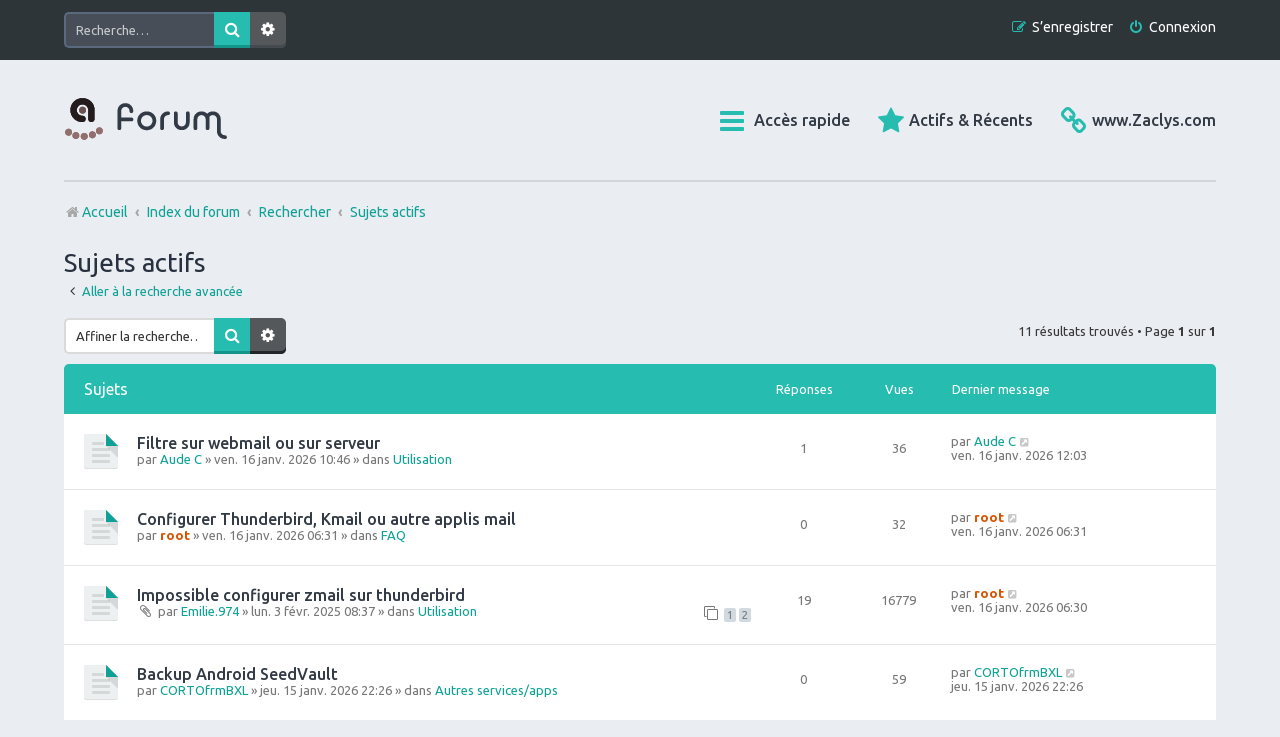

--- FILE ---
content_type: text/html; charset=UTF-8
request_url: https://forum.zaclys.com/search.php?search_id=active_topics&sid=c7231607effb8cdae3d70ba800c10747
body_size: 54642
content:
<!DOCTYPE html>
<html dir="ltr" lang="fr">
<head>
<meta charset="utf-8" />
<meta http-equiv="X-UA-Compatible" content="IE=edge">
<meta name="viewport" content="width=device-width, initial-scale=1" />

<title>Bienvenue sur la place du village Zaclys - Sujets actifs</title>

	<link rel="alternate" type="application/atom+xml" title="Flux - Bienvenue sur la place du village Zaclys" href="/feed?sid=1da4640cd7942613691f343d552f6d8c">			<link rel="alternate" type="application/atom+xml" title="Flux - Nouveaux sujets" href="/feed/topics?sid=1da4640cd7942613691f343d552f6d8c">	<link rel="alternate" type="application/atom+xml" title="Flux - Sujets actifs" href="/feed/topics_active?sid=1da4640cd7942613691f343d552f6d8c">			

<!--
	phpBB style name: Marina v4.0.14
	Based on style:   prosilver (this is the default phpBB3 style)
	Original author:  Tom Beddard ( http://www.subBlue.com/ )
	Modified by:      PixelGoose Studio ( http://pixelgoose.com/ )
-->

<link href="./assets/css/font-awesome.min.css?assets_version=45" rel="stylesheet">
<link href="./styles/marina_teal/theme/stylesheet.css?assets_version=45" rel="stylesheet">
<link href="./styles/marina_teal/theme/fr/stylesheet.css?assets_version=45" rel="stylesheet">




<!--[if lte IE 9]>
	<link href="./styles/marina_teal/theme/tweaks.css?assets_version=45" rel="stylesheet">
<![endif]-->






<!-- Google Webfonts -->
<link href='//fonts.googleapis.com/css?family=Ubuntu:400,500,700,400italic,500italic,700italic' rel='stylesheet' type='text/css'>

</head>
<body id="phpbb" class="nojs notouch section-search ltr ">


<div id="wrap" class="wrap">
	<a id="top" class="top-anchor" accesskey="t"></a>
	<div id="page-header" class="page-header-marina">
		<div class="navbar-marina-outer">
	<div class="navbar navbar-marina" role="navigation">

									<div id="search-box" class="search-box search-header" role="search">
				<form action="./search.php?sid=1da4640cd7942613691f343d552f6d8c" method="get" id="search">
				<fieldset>
					<input name="keywords" id="keywords" type="search" maxlength="128" title="Recherche par mots-clés" class="inputbox search tiny" size="20" value="" placeholder="Recherche…" />
					<button class="button button-search" type="submit" title="Rechercher">
						<i class="icon fa-search fa-fw" aria-hidden="true"></i><span class="sr-only">Rechercher</span>
					</button>
					<a href="./search.php?sid=1da4640cd7942613691f343d552f6d8c" class="button button-search-end" title="Recherche avancée">
						<i class="icon fa-cog fa-fw" aria-hidden="true"></i><span class="sr-only">Recherche avancée</span>
					</a>
					<input type="hidden" name="sid" value="1da4640cd7942613691f343d552f6d8c" />

				</fieldset>
				</form>
			</div>
						


		<ul id="nav-main-top" class="nav-main linklist" role="menubar">
		
				<li class="rightside"  data-skip-responsive="true">
			<a href="./ucp.php?mode=login&amp;redirect=search.php%3Fsearch_id%3Dactive_topics&amp;sid=1da4640cd7942613691f343d552f6d8c" title="Connexion" accesskey="x" role="menuitem" class="login-window">
				<i class="icon fa-power-off fa-fw" aria-hidden="true"></i><span>Connexion</span>
			</a><a href="./ucp.php?mode=login&amp;redirect=search.php%3Fsearch_id%3Dactive_topics&amp;sid=1da4640cd7942613691f343d552f6d8c" title="Connexion" accesskey="x" role="menuitem" class="login-responsive-link">
				<i class="icon fa-power-off fa-fw" aria-hidden="true"></i><span>Connexion</span>
			</a>
		</li>
					<li class="rightside" data-skip-responsive="true">
				<a href="./ucp.php?mode=register&amp;sid=1da4640cd7942613691f343d552f6d8c" role="menuitem">
					<i class="icon fa-pencil-square-o  fa-fw" aria-hidden="true"></i><span>S’enregistrer</span>
				</a>
			</li>
						</ul>
	</div>
</div>		<div class="headerbar" role="banner">
					<div class="inner">

			<div id="site-description" class="site-description">
		<a id="logo" class="logo" href="https://forum.zaclys.com" title="Accueil">
					<span class="site_logo"></span>
				</a>
				<!-- <h1>Bienvenue sur la place du village Zaclys</h1>
				<p>Sur ce forum, à propos de Zaclys on échange, on s'entraide, on fait passer ses idées, ses interrogations, ses joies et ses peines, mais en restant toujours courtois et respectueux.</p> -->
				<p class="skiplink"><a href="#start_here">Vers le contenu</a></p>
			</div>

			</div>

					</div>
				<div class="navbar" role="navigation">

	<ul id="nav-main" class="nav-main linklist" role="menubar">
  <li><a target="_blank" href="https://www.zaclys.com" title="Rejoindre www.zaclys.com"><i class="fa-solid icon fa-link" aria-hidden="true"></i><span>www.Zaclys.com</span></a></li>
  <li><a href="/search.php?search_id=active_topics" title="Sujets actifs récents"><i class="fa-solid fa-star icon" aria-hidden="true"></i><span>Actifs &amp; Récents</span></a></
li>
		<li id="quick-links" class="quick-links dropdown-container responsive-menu" data-skip-responsive="true">
			<a href="#" class="dropdown-trigger">
				<i class="icon fa-bars fa-fw" aria-hidden="true"></i><span>Accès rapide</span>
			</a>
			<div class="dropdown">
				<div class="pointer"><div class="pointer-inner"></div></div>
				<ul class="dropdown-contents" role="menu">
					
											<li class="separator"></li>
																									<li>
								<a href="./search.php?search_id=unanswered&amp;sid=1da4640cd7942613691f343d552f6d8c" role="menuitem">
									<i class="icon fa-file-text fa-fw icon-gray" aria-hidden="true"></i><span>Sujets sans réponse</span>
								</a>
							</li>
							<li>
								<a href="./search.php?search_id=active_topics&amp;sid=1da4640cd7942613691f343d552f6d8c" role="menuitem">
									<i class="icon fa-commenting fa-fw icon-blue" aria-hidden="true"></i><span>Sujets actifs</span>
								</a>
							</li>
							<li class="separator"></li>
							<li>
								<a href="./search.php?sid=1da4640cd7942613691f343d552f6d8c" role="menuitem">
									<i class="icon fa-search fa-fw" aria-hidden="true"></i><span>Rechercher</span>
								</a>
							</li>
					
										<li class="separator"></li>

									</ul>
			</div>
		</li>

						
			<!-- Add your nav link below -->
			
	</ul>

	<ul id="nav-breadcrumbs" class="nav-breadcrumbs linklist navlinks" role="menubar">
				
			
		<li class="breadcrumbs" itemscope itemtype="https://schema.org/BreadcrumbList">

							<span class="crumb" itemtype="https://schema.org/ListItem" itemprop="itemListElement" itemscope><a itemprop="item" href="https://forum.zaclys.com" data-navbar-reference="home"><i class="icon fa-home fa-fw" aria-hidden="true"></i><span itemprop="name">Accueil</span></a><meta itemprop="position" content="1" /></span>
			
							<span class="crumb" itemtype="https://schema.org/ListItem" itemprop="itemListElement" itemscope><a itemprop="item" href="./index.php?sid=1da4640cd7942613691f343d552f6d8c" accesskey="h" data-navbar-reference="index"><span itemprop="name">Index du forum</span></a><meta itemprop="position" content="2" /></span>

											
								<span class="crumb" itemtype="https://schema.org/ListItem" itemprop="itemListElement" itemscope><a itemprop="item" href="./search.php?sid=1da4640cd7942613691f343d552f6d8c"><span itemprop="name">Rechercher</span></a><meta itemprop="position" content="3" /></span>
															
								<span class="crumb" itemtype="https://schema.org/ListItem" itemprop="itemListElement" itemscope><a itemprop="item" href="./search.php?search_id=active_topics&amp;sid=1da4640cd7942613691f343d552f6d8c"><span itemprop="name">Sujets actifs</span></a><meta itemprop="position" content="4" /></span>
							
					</li>

		
					<li class="rightside responsive-search">
				<a href="./search.php?sid=1da4640cd7942613691f343d552f6d8c" title="Voir les options de recherche avancée" role="menuitem">
					<i class="icon fa-search fa-fw" aria-hidden="true"></i><span class="sr-only">Rechercher</span>
				</a>
			</li>
			</ul>

</div>

		
	</div>

	
	<a id="start_here" class="anchor"></a>
	<div id="page-body" class="page-body" role="main">
		
		

<h2 class="searchresults-title">Sujets actifs</h2>

	<p class="advanced-search-link">
		<a class="arrow-left" href="./search.php?sid=1da4640cd7942613691f343d552f6d8c" title="Recherche avancée">
			<i class="icon fa-angle-left fa-fw icon-black" aria-hidden="true"></i><span>Aller à la recherche avancée</span>
		</a>
	</p>


	<div class="action-bar bar-top">

			<div class="search-box" role="search">
			<form method="post" action="./search.php?st=7&amp;sk=t&amp;sd=d&amp;sr=topics&amp;sid=1da4640cd7942613691f343d552f6d8c&amp;search_id=active_topics">
			<fieldset>
				<input class="inputbox search tiny" type="search" name="add_keywords" id="add_keywords" value="" placeholder="Affiner la recherche…" />
				<button class="button button-search" type="submit" title="Rechercher">
					<i class="icon fa-search fa-fw" aria-hidden="true"></i><span class="sr-only">Rechercher</span>
				</button>
				<a href="./search.php?sid=1da4640cd7942613691f343d552f6d8c" class="button button-search-end" title="Recherche avancée">
					<i class="icon fa-cog fa-fw" aria-hidden="true"></i><span class="sr-only">Recherche avancée</span>
				</a>
			</fieldset>
			</form>
		</div>
	
		
		<div class="pagination">
						11 résultats trouvés
							 &bull; Page <strong>1</strong> sur <strong>1</strong>
					</div>
	</div>


		<div class="forumbg">

		<div class="inner">
		<ul class="topiclist">
			<li class="header">
				<dl class="row-item">
					<dt><div class="list-inner">Sujets</div></dt>
					<dd class="posts">Réponses</dd>
					<dd class="views">Vues</dd>
					<dd class="lastpost"><span>Dernier message</span></dd>
									</dl>
			</li>
		</ul>
		<ul class="topiclist topics">

								<li class="row bg1">
				<dl class="row-item topic_read">
					<dt title="Aucun nouveau message non-lu dans ce sujet.">
												<div class="list-inner">
																					<a href="./viewtopic.php?t=13269&amp;sid=1da4640cd7942613691f343d552f6d8c" class="topictitle">Filtre sur webmail ou sur serveur</a>
																												<br />
							
															<div class="responsive-show" style="display: none;">
									Dernier message par <a href="./memberlist.php?mode=viewprofile&amp;u=61398&amp;sid=1da4640cd7942613691f343d552f6d8c" class="username">Aude C</a> &laquo; <a href="./viewtopic.php?p=26480&amp;sid=1da4640cd7942613691f343d552f6d8c#p26480" title="Aller au dernier message"><time datetime="2026-01-16T11:03:47+00:00">ven. 16 janv. 2026 12:03</time></a>
									<br />Posté dans <a href="./viewforum.php?f=16&amp;sid=1da4640cd7942613691f343d552f6d8c">Utilisation</a>
								</div>
							<span class="responsive-show left-box" style="display: none;">Réponses : <strong>1</strong></span>							
							<div class="responsive-hide left-box">
																																par <a href="./memberlist.php?mode=viewprofile&amp;u=61398&amp;sid=1da4640cd7942613691f343d552f6d8c" class="username">Aude C</a> &raquo; <time datetime="2026-01-16T09:46:19+00:00">ven. 16 janv. 2026 10:46</time> &raquo; dans <a href="./viewforum.php?f=16&amp;sid=1da4640cd7942613691f343d552f6d8c">Utilisation</a>
															</div>

							
													</div>
					</dt>
					<dd class="posts">1 <dfn>Réponses</dfn></dd>
					<dd class="views">36 <dfn>Vues</dfn></dd>
					<dd class="lastpost">
						<span><dfn>Dernier message </dfn>par <a href="./memberlist.php?mode=viewprofile&amp;u=61398&amp;sid=1da4640cd7942613691f343d552f6d8c" class="username">Aude C</a>															<a href="./viewtopic.php?p=26480&amp;sid=1da4640cd7942613691f343d552f6d8c#p26480" title="Aller au dernier message">
									<i class="icon fa-external-link-square fa-fw icon-lightgray icon-md" aria-hidden="true"></i><span class="sr-only"></span>
								</a>
														<br /><time datetime="2026-01-16T11:03:47+00:00">ven. 16 janv. 2026 12:03</time>
						</span>
					</dd>
									</dl>
			</li>
											<li class="row bg2">
				<dl class="row-item topic_read">
					<dt title="Aucun nouveau message non-lu dans ce sujet.">
												<div class="list-inner">
																					<a href="./viewtopic.php?t=13268&amp;sid=1da4640cd7942613691f343d552f6d8c" class="topictitle">Configurer Thunderbird, Kmail ou autre applis mail</a>
																												<br />
							
															<div class="responsive-show" style="display: none;">
									Dernier message par <a href="./memberlist.php?mode=viewprofile&amp;u=56&amp;sid=1da4640cd7942613691f343d552f6d8c" style="color: #D75402;" class="username-coloured">root</a> &laquo; <a href="./viewtopic.php?p=26478&amp;sid=1da4640cd7942613691f343d552f6d8c#p26478" title="Aller au dernier message"><time datetime="2026-01-16T05:31:07+00:00">ven. 16 janv. 2026 06:31</time></a>
									<br />Posté dans <a href="./viewforum.php?f=85&amp;sid=1da4640cd7942613691f343d552f6d8c">FAQ</a>
								</div>
														
							<div class="responsive-hide left-box">
																																par <a href="./memberlist.php?mode=viewprofile&amp;u=56&amp;sid=1da4640cd7942613691f343d552f6d8c" style="color: #D75402;" class="username-coloured">root</a> &raquo; <time datetime="2026-01-16T05:31:07+00:00">ven. 16 janv. 2026 06:31</time> &raquo; dans <a href="./viewforum.php?f=85&amp;sid=1da4640cd7942613691f343d552f6d8c">FAQ</a>
															</div>

							
													</div>
					</dt>
					<dd class="posts">0 <dfn>Réponses</dfn></dd>
					<dd class="views">32 <dfn>Vues</dfn></dd>
					<dd class="lastpost">
						<span><dfn>Dernier message </dfn>par <a href="./memberlist.php?mode=viewprofile&amp;u=56&amp;sid=1da4640cd7942613691f343d552f6d8c" style="color: #D75402;" class="username-coloured">root</a>															<a href="./viewtopic.php?p=26478&amp;sid=1da4640cd7942613691f343d552f6d8c#p26478" title="Aller au dernier message">
									<i class="icon fa-external-link-square fa-fw icon-lightgray icon-md" aria-hidden="true"></i><span class="sr-only"></span>
								</a>
														<br /><time datetime="2026-01-16T05:31:07+00:00">ven. 16 janv. 2026 06:31</time>
						</span>
					</dd>
									</dl>
			</li>
											<li class="row bg1">
				<dl class="row-item topic_read">
					<dt title="Aucun nouveau message non-lu dans ce sujet.">
												<div class="list-inner">
																					<a href="./viewtopic.php?t=12122&amp;sid=1da4640cd7942613691f343d552f6d8c" class="topictitle">Impossible configurer zmail sur thunderbird</a>
																												<br />
							
															<div class="responsive-show" style="display: none;">
									Dernier message par <a href="./memberlist.php?mode=viewprofile&amp;u=56&amp;sid=1da4640cd7942613691f343d552f6d8c" style="color: #D75402;" class="username-coloured">root</a> &laquo; <a href="./viewtopic.php?p=26477&amp;sid=1da4640cd7942613691f343d552f6d8c#p26477" title="Aller au dernier message"><time datetime="2026-01-16T05:30:20+00:00">ven. 16 janv. 2026 06:30</time></a>
									<br />Posté dans <a href="./viewforum.php?f=16&amp;sid=1da4640cd7942613691f343d552f6d8c">Utilisation</a>
								</div>
							<span class="responsive-show left-box" style="display: none;">Réponses : <strong>19</strong></span>							
							<div class="responsive-hide left-box">
																<i class="icon fa-paperclip fa-fw" aria-hidden="true"></i>																par <a href="./memberlist.php?mode=viewprofile&amp;u=61717&amp;sid=1da4640cd7942613691f343d552f6d8c" class="username">Emilie.974</a> &raquo; <time datetime="2025-02-03T07:37:08+00:00">lun. 3 févr. 2025 08:37</time> &raquo; dans <a href="./viewforum.php?f=16&amp;sid=1da4640cd7942613691f343d552f6d8c">Utilisation</a>
															</div>

														<div class="pagination">
								<span><i class="icon fa-clone fa-fw" aria-hidden="true"></i></span>
								<ul>
																	<li><a class="button" href="./viewtopic.php?t=12122&amp;sid=1da4640cd7942613691f343d552f6d8c">1</a></li>
																										<li><a class="button" href="./viewtopic.php?t=12122&amp;sid=1da4640cd7942613691f343d552f6d8c&amp;start=10">2</a></li>
																																																			</ul>
							</div>
							
													</div>
					</dt>
					<dd class="posts">19 <dfn>Réponses</dfn></dd>
					<dd class="views">16779 <dfn>Vues</dfn></dd>
					<dd class="lastpost">
						<span><dfn>Dernier message </dfn>par <a href="./memberlist.php?mode=viewprofile&amp;u=56&amp;sid=1da4640cd7942613691f343d552f6d8c" style="color: #D75402;" class="username-coloured">root</a>															<a href="./viewtopic.php?p=26477&amp;sid=1da4640cd7942613691f343d552f6d8c#p26477" title="Aller au dernier message">
									<i class="icon fa-external-link-square fa-fw icon-lightgray icon-md" aria-hidden="true"></i><span class="sr-only"></span>
								</a>
														<br /><time datetime="2026-01-16T05:30:20+00:00">ven. 16 janv. 2026 06:30</time>
						</span>
					</dd>
									</dl>
			</li>
											<li class="row bg2">
				<dl class="row-item topic_read">
					<dt title="Aucun nouveau message non-lu dans ce sujet.">
												<div class="list-inner">
																					<a href="./viewtopic.php?t=13267&amp;sid=1da4640cd7942613691f343d552f6d8c" class="topictitle">Backup  Android   SeedVault</a>
																												<br />
							
															<div class="responsive-show" style="display: none;">
									Dernier message par <a href="./memberlist.php?mode=viewprofile&amp;u=34516&amp;sid=1da4640cd7942613691f343d552f6d8c" class="username">CORTOfrmBXL</a> &laquo; <a href="./viewtopic.php?p=26475&amp;sid=1da4640cd7942613691f343d552f6d8c#p26475" title="Aller au dernier message"><time datetime="2026-01-15T21:26:55+00:00">jeu. 15 janv. 2026 22:26</time></a>
									<br />Posté dans <a href="./viewforum.php?f=84&amp;sid=1da4640cd7942613691f343d552f6d8c">Autres services/apps</a>
								</div>
														
							<div class="responsive-hide left-box">
																																par <a href="./memberlist.php?mode=viewprofile&amp;u=34516&amp;sid=1da4640cd7942613691f343d552f6d8c" class="username">CORTOfrmBXL</a> &raquo; <time datetime="2026-01-15T21:26:55+00:00">jeu. 15 janv. 2026 22:26</time> &raquo; dans <a href="./viewforum.php?f=84&amp;sid=1da4640cd7942613691f343d552f6d8c">Autres services/apps</a>
															</div>

							
													</div>
					</dt>
					<dd class="posts">0 <dfn>Réponses</dfn></dd>
					<dd class="views">59 <dfn>Vues</dfn></dd>
					<dd class="lastpost">
						<span><dfn>Dernier message </dfn>par <a href="./memberlist.php?mode=viewprofile&amp;u=34516&amp;sid=1da4640cd7942613691f343d552f6d8c" class="username">CORTOfrmBXL</a>															<a href="./viewtopic.php?p=26475&amp;sid=1da4640cd7942613691f343d552f6d8c#p26475" title="Aller au dernier message">
									<i class="icon fa-external-link-square fa-fw icon-lightgray icon-md" aria-hidden="true"></i><span class="sr-only"></span>
								</a>
														<br /><time datetime="2026-01-15T21:26:55+00:00">jeu. 15 janv. 2026 22:26</time>
						</span>
					</dd>
									</dl>
			</li>
											<li class="row bg1">
				<dl class="row-item topic_read">
					<dt title="Aucun nouveau message non-lu dans ce sujet.">
												<div class="list-inner">
																					<a href="./viewtopic.php?t=13266&amp;sid=1da4640cd7942613691f343d552f6d8c" class="topictitle">Editeur Latex</a>
																												<br />
							
															<div class="responsive-show" style="display: none;">
									Dernier message par <a href="./memberlist.php?mode=viewprofile&amp;u=69401&amp;sid=1da4640cd7942613691f343d552f6d8c" class="username">Tonio51170</a> &laquo; <a href="./viewtopic.php?p=26474&amp;sid=1da4640cd7942613691f343d552f6d8c#p26474" title="Aller au dernier message"><time datetime="2026-01-15T14:18:11+00:00">jeu. 15 janv. 2026 15:18</time></a>
									<br />Posté dans <a href="./viewforum.php?f=52&amp;sid=1da4640cd7942613691f343d552f6d8c">Idées/suggestions</a>
								</div>
														
							<div class="responsive-hide left-box">
																																par <a href="./memberlist.php?mode=viewprofile&amp;u=69401&amp;sid=1da4640cd7942613691f343d552f6d8c" class="username">Tonio51170</a> &raquo; <time datetime="2026-01-15T14:18:11+00:00">jeu. 15 janv. 2026 15:18</time> &raquo; dans <a href="./viewforum.php?f=52&amp;sid=1da4640cd7942613691f343d552f6d8c">Idées/suggestions</a>
															</div>

							
													</div>
					</dt>
					<dd class="posts">0 <dfn>Réponses</dfn></dd>
					<dd class="views">64 <dfn>Vues</dfn></dd>
					<dd class="lastpost">
						<span><dfn>Dernier message </dfn>par <a href="./memberlist.php?mode=viewprofile&amp;u=69401&amp;sid=1da4640cd7942613691f343d552f6d8c" class="username">Tonio51170</a>															<a href="./viewtopic.php?p=26474&amp;sid=1da4640cd7942613691f343d552f6d8c#p26474" title="Aller au dernier message">
									<i class="icon fa-external-link-square fa-fw icon-lightgray icon-md" aria-hidden="true"></i><span class="sr-only"></span>
								</a>
														<br /><time datetime="2026-01-15T14:18:11+00:00">jeu. 15 janv. 2026 15:18</time>
						</span>
					</dd>
									</dl>
			</li>
											<li class="row bg2">
				<dl class="row-item topic_read">
					<dt title="Aucun nouveau message non-lu dans ce sujet.">
												<div class="list-inner">
																					<a href="./viewtopic.php?t=13233&amp;sid=1da4640cd7942613691f343d552f6d8c" class="topictitle">Mindmap</a>
																												<br />
							
															<div class="responsive-show" style="display: none;">
									Dernier message par <a href="./memberlist.php?mode=viewprofile&amp;u=61462&amp;sid=1da4640cd7942613691f343d552f6d8c" class="username">Titouan</a> &laquo; <a href="./viewtopic.php?p=26470&amp;sid=1da4640cd7942613691f343d552f6d8c#p26470" title="Aller au dernier message"><time datetime="2026-01-15T07:28:54+00:00">jeu. 15 janv. 2026 08:28</time></a>
									<br />Posté dans <a href="./viewforum.php?f=84&amp;sid=1da4640cd7942613691f343d552f6d8c">Autres services/apps</a>
								</div>
							<span class="responsive-show left-box" style="display: none;">Réponses : <strong>4</strong></span>							
							<div class="responsive-hide left-box">
																																par <a href="./memberlist.php?mode=viewprofile&amp;u=61462&amp;sid=1da4640cd7942613691f343d552f6d8c" class="username">Titouan</a> &raquo; <time datetime="2026-01-08T21:56:19+00:00">jeu. 8 janv. 2026 22:56</time> &raquo; dans <a href="./viewforum.php?f=84&amp;sid=1da4640cd7942613691f343d552f6d8c">Autres services/apps</a>
															</div>

							
													</div>
					</dt>
					<dd class="posts">4 <dfn>Réponses</dfn></dd>
					<dd class="views">173 <dfn>Vues</dfn></dd>
					<dd class="lastpost">
						<span><dfn>Dernier message </dfn>par <a href="./memberlist.php?mode=viewprofile&amp;u=61462&amp;sid=1da4640cd7942613691f343d552f6d8c" class="username">Titouan</a>															<a href="./viewtopic.php?p=26470&amp;sid=1da4640cd7942613691f343d552f6d8c#p26470" title="Aller au dernier message">
									<i class="icon fa-external-link-square fa-fw icon-lightgray icon-md" aria-hidden="true"></i><span class="sr-only"></span>
								</a>
														<br /><time datetime="2026-01-15T07:28:54+00:00">jeu. 15 janv. 2026 08:28</time>
						</span>
					</dd>
									</dl>
			</li>
											<li class="row bg1">
				<dl class="row-item topic_read">
					<dt title="Aucun nouveau message non-lu dans ce sujet.">
												<div class="list-inner">
																					<a href="./viewtopic.php?t=12977&amp;sid=1da4640cd7942613691f343d552f6d8c" class="topictitle">OnlyOffice</a>
																												<br />
							
															<div class="responsive-show" style="display: none;">
									Dernier message par <a href="./memberlist.php?mode=viewprofile&amp;u=56&amp;sid=1da4640cd7942613691f343d552f6d8c" style="color: #D75402;" class="username-coloured">root</a> &laquo; <a href="./viewtopic.php?p=26468&amp;sid=1da4640cd7942613691f343d552f6d8c#p26468" title="Aller au dernier message"><time datetime="2026-01-14T19:08:18+00:00">mer. 14 janv. 2026 20:08</time></a>
									<br />Posté dans <a href="./viewforum.php?f=83&amp;sid=1da4640cd7942613691f343d552f6d8c">Edition collaborative de documents (onlyoffice , nclood.Zaclys.com)</a>
								</div>
							<span class="responsive-show left-box" style="display: none;">Réponses : <strong>3</strong></span>							
							<div class="responsive-hide left-box">
																																par <a href="./memberlist.php?mode=viewprofile&amp;u=61398&amp;sid=1da4640cd7942613691f343d552f6d8c" class="username">Aude C</a> &raquo; <time datetime="2025-09-15T07:37:09+00:00">lun. 15 sept. 2025 09:37</time> &raquo; dans <a href="./viewforum.php?f=83&amp;sid=1da4640cd7942613691f343d552f6d8c">Edition collaborative de documents (onlyoffice , nclood.Zaclys.com)</a>
															</div>

							
													</div>
					</dt>
					<dd class="posts">3 <dfn>Réponses</dfn></dd>
					<dd class="views">651 <dfn>Vues</dfn></dd>
					<dd class="lastpost">
						<span><dfn>Dernier message </dfn>par <a href="./memberlist.php?mode=viewprofile&amp;u=56&amp;sid=1da4640cd7942613691f343d552f6d8c" style="color: #D75402;" class="username-coloured">root</a>															<a href="./viewtopic.php?p=26468&amp;sid=1da4640cd7942613691f343d552f6d8c#p26468" title="Aller au dernier message">
									<i class="icon fa-external-link-square fa-fw icon-lightgray icon-md" aria-hidden="true"></i><span class="sr-only"></span>
								</a>
														<br /><time datetime="2026-01-14T19:08:18+00:00">mer. 14 janv. 2026 20:08</time>
						</span>
					</dd>
									</dl>
			</li>
											<li class="row bg2">
				<dl class="row-item topic_read">
					<dt title="Aucun nouveau message non-lu dans ce sujet.">
												<div class="list-inner">
																					<a href="./viewtopic.php?t=13232&amp;sid=1da4640cd7942613691f343d552f6d8c" class="topictitle">Mes agendas ne se chargent pas sur acloud8</a>
																												<br />
							
															<div class="responsive-show" style="display: none;">
									Dernier message par <a href="./memberlist.php?mode=viewprofile&amp;u=56&amp;sid=1da4640cd7942613691f343d552f6d8c" style="color: #D75402;" class="username-coloured">root</a> &laquo; <a href="./viewtopic.php?p=26452&amp;sid=1da4640cd7942613691f343d552f6d8c#p26452" title="Aller au dernier message"><time datetime="2026-01-13T06:00:48+00:00">mar. 13 janv. 2026 07:00</time></a>
									<br />Posté dans <a href="./viewforum.php?f=71&amp;sid=1da4640cd7942613691f343d552f6d8c">Calendriers</a>
								</div>
							<span class="responsive-show left-box" style="display: none;">Réponses : <strong>11</strong></span>							
							<div class="responsive-hide left-box">
																<i class="icon fa-paperclip fa-fw" aria-hidden="true"></i>																par <a href="./memberlist.php?mode=viewprofile&amp;u=19352&amp;sid=1da4640cd7942613691f343d552f6d8c" class="username">ysw</a> &raquo; <time datetime="2026-01-08T10:01:36+00:00">jeu. 8 janv. 2026 11:01</time> &raquo; dans <a href="./viewforum.php?f=71&amp;sid=1da4640cd7942613691f343d552f6d8c">Calendriers</a>
															</div>

														<div class="pagination">
								<span><i class="icon fa-clone fa-fw" aria-hidden="true"></i></span>
								<ul>
																	<li><a class="button" href="./viewtopic.php?t=13232&amp;sid=1da4640cd7942613691f343d552f6d8c">1</a></li>
																										<li><a class="button" href="./viewtopic.php?t=13232&amp;sid=1da4640cd7942613691f343d552f6d8c&amp;start=10">2</a></li>
																																																			</ul>
							</div>
							
													</div>
					</dt>
					<dd class="posts">11 <dfn>Réponses</dfn></dd>
					<dd class="views">377 <dfn>Vues</dfn></dd>
					<dd class="lastpost">
						<span><dfn>Dernier message </dfn>par <a href="./memberlist.php?mode=viewprofile&amp;u=56&amp;sid=1da4640cd7942613691f343d552f6d8c" style="color: #D75402;" class="username-coloured">root</a>															<a href="./viewtopic.php?p=26452&amp;sid=1da4640cd7942613691f343d552f6d8c#p26452" title="Aller au dernier message">
									<i class="icon fa-external-link-square fa-fw icon-lightgray icon-md" aria-hidden="true"></i><span class="sr-only"></span>
								</a>
														<br /><time datetime="2026-01-13T06:00:48+00:00">mar. 13 janv. 2026 07:00</time>
						</span>
					</dd>
									</dl>
			</li>
											<li class="row bg1">
				<dl class="row-item topic_read">
					<dt title="Aucun nouveau message non-lu dans ce sujet.">
												<div class="list-inner">
																					<a href="./viewtopic.php?t=13247&amp;sid=1da4640cd7942613691f343d552f6d8c" class="topictitle">photos supprimées</a>
																												<br />
							
															<div class="responsive-show" style="display: none;">
									Dernier message par <a href="./memberlist.php?mode=viewprofile&amp;u=56&amp;sid=1da4640cd7942613691f343d552f6d8c" style="color: #D75402;" class="username-coloured">root</a> &laquo; <a href="./viewtopic.php?p=26451&amp;sid=1da4640cd7942613691f343d552f6d8c#p26451" title="Aller au dernier message"><time datetime="2026-01-13T05:53:21+00:00">mar. 13 janv. 2026 06:53</time></a>
									<br />Posté dans <a href="./viewforum.php?f=7&amp;sid=1da4640cd7942613691f343d552f6d8c">Utilisation</a>
								</div>
							<span class="responsive-show left-box" style="display: none;">Réponses : <strong>3</strong></span>							
							<div class="responsive-hide left-box">
																																par <a href="./memberlist.php?mode=viewprofile&amp;u=69387&amp;sid=1da4640cd7942613691f343d552f6d8c" class="username">kazadi</a> &raquo; <time datetime="2026-01-12T10:58:48+00:00">lun. 12 janv. 2026 11:58</time> &raquo; dans <a href="./viewforum.php?f=7&amp;sid=1da4640cd7942613691f343d552f6d8c">Utilisation</a>
															</div>

							
													</div>
					</dt>
					<dd class="posts">3 <dfn>Réponses</dfn></dd>
					<dd class="views">221 <dfn>Vues</dfn></dd>
					<dd class="lastpost">
						<span><dfn>Dernier message </dfn>par <a href="./memberlist.php?mode=viewprofile&amp;u=56&amp;sid=1da4640cd7942613691f343d552f6d8c" style="color: #D75402;" class="username-coloured">root</a>															<a href="./viewtopic.php?p=26451&amp;sid=1da4640cd7942613691f343d552f6d8c#p26451" title="Aller au dernier message">
									<i class="icon fa-external-link-square fa-fw icon-lightgray icon-md" aria-hidden="true"></i><span class="sr-only"></span>
								</a>
														<br /><time datetime="2026-01-13T05:53:21+00:00">mar. 13 janv. 2026 06:53</time>
						</span>
					</dd>
									</dl>
			</li>
											<li class="row bg2">
				<dl class="row-item topic_read">
					<dt title="Aucun nouveau message non-lu dans ce sujet.">
												<div class="list-inner">
																					<a href="./viewtopic.php?t=13248&amp;sid=1da4640cd7942613691f343d552f6d8c" class="topictitle">Blockage service nextcloud</a>
																												<br />
							
															<div class="responsive-show" style="display: none;">
									Dernier message par <a href="./memberlist.php?mode=viewprofile&amp;u=56&amp;sid=1da4640cd7942613691f343d552f6d8c" style="color: #D75402;" class="username-coloured">root</a> &laquo; <a href="./viewtopic.php?p=26446&amp;sid=1da4640cd7942613691f343d552f6d8c#p26446" title="Aller au dernier message"><time datetime="2026-01-12T15:40:21+00:00">lun. 12 janv. 2026 16:40</time></a>
									<br />Posté dans <a href="./viewforum.php?f=18&amp;sid=1da4640cd7942613691f343d552f6d8c">Utilisation Générale</a>
								</div>
							<span class="responsive-show left-box" style="display: none;">Réponses : <strong>1</strong></span>							
							<div class="responsive-hide left-box">
																																par <a href="./memberlist.php?mode=viewprofile&amp;u=69391&amp;sid=1da4640cd7942613691f343d552f6d8c" class="username">ateliersam</a> &raquo; <time datetime="2026-01-12T14:41:29+00:00">lun. 12 janv. 2026 15:41</time> &raquo; dans <a href="./viewforum.php?f=18&amp;sid=1da4640cd7942613691f343d552f6d8c">Utilisation Générale</a>
															</div>

							
													</div>
					</dt>
					<dd class="posts">1 <dfn>Réponses</dfn></dd>
					<dd class="views">67 <dfn>Vues</dfn></dd>
					<dd class="lastpost">
						<span><dfn>Dernier message </dfn>par <a href="./memberlist.php?mode=viewprofile&amp;u=56&amp;sid=1da4640cd7942613691f343d552f6d8c" style="color: #D75402;" class="username-coloured">root</a>															<a href="./viewtopic.php?p=26446&amp;sid=1da4640cd7942613691f343d552f6d8c#p26446" title="Aller au dernier message">
									<i class="icon fa-external-link-square fa-fw icon-lightgray icon-md" aria-hidden="true"></i><span class="sr-only"></span>
								</a>
														<br /><time datetime="2026-01-12T15:40:21+00:00">lun. 12 janv. 2026 16:40</time>
						</span>
					</dd>
									</dl>
			</li>
											<li class="row bg1">
				<dl class="row-item topic_read">
					<dt title="Aucun nouveau message non-lu dans ce sujet.">
												<div class="list-inner">
																					<a href="./viewtopic.php?t=13245&amp;sid=1da4640cd7942613691f343d552f6d8c" class="topictitle">Reduction d'espace après commande d'ajout d'espace</a>
																												<br />
							
															<div class="responsive-show" style="display: none;">
									Dernier message par <a href="./memberlist.php?mode=viewprofile&amp;u=13225&amp;sid=1da4640cd7942613691f343d552f6d8c" class="username">Tinouck</a> &laquo; <a href="./viewtopic.php?p=26439&amp;sid=1da4640cd7942613691f343d552f6d8c#p26439" title="Aller au dernier message"><time datetime="2026-01-11T18:59:07+00:00">dim. 11 janv. 2026 19:59</time></a>
									<br />Posté dans <a href="./viewforum.php?f=18&amp;sid=1da4640cd7942613691f343d552f6d8c">Utilisation Générale</a>
								</div>
							<span class="responsive-show left-box" style="display: none;">Réponses : <strong>2</strong></span>							
							<div class="responsive-hide left-box">
																<i class="icon fa-paperclip fa-fw" aria-hidden="true"></i>																par <a href="./memberlist.php?mode=viewprofile&amp;u=13225&amp;sid=1da4640cd7942613691f343d552f6d8c" class="username">Tinouck</a> &raquo; <time datetime="2026-01-11T10:11:16+00:00">dim. 11 janv. 2026 11:11</time> &raquo; dans <a href="./viewforum.php?f=18&amp;sid=1da4640cd7942613691f343d552f6d8c">Utilisation Générale</a>
															</div>

							
													</div>
					</dt>
					<dd class="posts">2 <dfn>Réponses</dfn></dd>
					<dd class="views">119 <dfn>Vues</dfn></dd>
					<dd class="lastpost">
						<span><dfn>Dernier message </dfn>par <a href="./memberlist.php?mode=viewprofile&amp;u=13225&amp;sid=1da4640cd7942613691f343d552f6d8c" class="username">Tinouck</a>															<a href="./viewtopic.php?p=26439&amp;sid=1da4640cd7942613691f343d552f6d8c#p26439" title="Aller au dernier message">
									<i class="icon fa-external-link-square fa-fw icon-lightgray icon-md" aria-hidden="true"></i><span class="sr-only"></span>
								</a>
														<br /><time datetime="2026-01-11T18:59:07+00:00">dim. 11 janv. 2026 19:59</time>
						</span>
					</dd>
									</dl>
			</li>
							</ul>

		</div>
	</div>
	

<div class="action-bar bottom">
		<form method="post" action="./search.php?st=7&amp;sk=t&amp;sd=d&amp;sr=topics&amp;sid=1da4640cd7942613691f343d552f6d8c&amp;search_id=active_topics">
		<div class="dropdown-container dropdown-container-left dropdown-button-control sort-tools">
	<span title="Options d’affichage et de tri" class="button button-secondary dropdown-trigger dropdown-select">
		<i class="icon fa-sort-amount-asc fa-fw" aria-hidden="true"></i>
		<span class="caret"><i class="icon fa-sort-down fa-fw" aria-hidden="true"></i></span>
	</span>
	<div class="dropdown hidden">
		<div class="pointer"><div class="pointer-inner"></div></div>
		<div class="dropdown-contents">
			<fieldset class="display-options">
							<label>Afficher : <select name="st" id="st"><option value="0">Tous les résultats</option><option value="1">1 jour</option><option value="7" selected="selected">7 jours</option><option value="14">2 semaines</option><option value="30">1 mois</option><option value="90">3 mois</option><option value="180">6 mois</option><option value="365">1 an</option></select></label>
								<hr class="dashed" />
				<input type="submit" class="button2" name="sort" value="Aller" />
						</fieldset>
		</div>
	</div>
</div>
	</form>
		
	<div class="pagination">
		11 résultats trouvés
					 &bull; Page <strong>1</strong> sur <strong>1</strong>
			</div>
</div>



<div class="action-bar actions-jump">
		<p class="jumpbox-return">
		<a class="left-box arrow-left" href="./search.php?sid=1da4640cd7942613691f343d552f6d8c" title="Recherche avancée" accesskey="r">
			<i class="icon fa-angle-left fa-fw icon-black" aria-hidden="true"></i><span>Aller à la recherche avancée</span>
		</a>
	</p>
	
		<div class="jumpbox dropdown-container dropdown-container-right dropdown-up dropdown-left dropdown-button-control" id="jumpbox">
			<span title="Aller à" class="button button-secondary dropdown-trigger dropdown-select">
				<span>Aller à</span>
				<span class="caret"><i class="icon fa-sort-down fa-fw" aria-hidden="true"></i></span>
			</span>
		<div class="dropdown">
			<div class="pointer"><div class="pointer-inner"></div></div>
			<ul class="dropdown-contents">
																				<li><a href="./viewforum.php?f=10&amp;sid=1da4640cd7942613691f343d552f6d8c" class="jumpbox-cat-link"> <span> Utilisation des services</span></a></li>
																<li><a href="./viewforum.php?f=6&amp;sid=1da4640cd7942613691f343d552f6d8c" class="jumpbox-sub-link"><span class="spacer"></span> <span>&#8627; &nbsp; Album (album.zaclys.com)</span></a></li>
																<li><a href="./viewforum.php?f=7&amp;sid=1da4640cd7942613691f343d552f6d8c" class="jumpbox-sub-link"><span class="spacer"></span><span class="spacer"></span> <span>&#8627; &nbsp; Utilisation</span></a></li>
																<li><a href="./viewforum.php?f=20&amp;sid=1da4640cd7942613691f343d552f6d8c" class="jumpbox-sub-link"><span class="spacer"></span><span class="spacer"></span> <span>&#8627; &nbsp; Idées/suggestions</span></a></li>
																<li><a href="./viewforum.php?f=17&amp;sid=1da4640cd7942613691f343d552f6d8c" class="jumpbox-sub-link"><span class="spacer"></span> <span>&#8627; &nbsp; Cloud et OnlyOffice (cloud.zaclys.com)</span></a></li>
																<li><a href="./viewforum.php?f=18&amp;sid=1da4640cd7942613691f343d552f6d8c" class="jumpbox-sub-link"><span class="spacer"></span><span class="spacer"></span> <span>&#8627; &nbsp; Utilisation Générale</span></a></li>
																<li><a href="./viewforum.php?f=70&amp;sid=1da4640cd7942613691f343d552f6d8c" class="jumpbox-sub-link"><span class="spacer"></span><span class="spacer"></span> <span>&#8627; &nbsp; Synchronisation de fichiers</span></a></li>
																<li><a href="./viewforum.php?f=83&amp;sid=1da4640cd7942613691f343d552f6d8c" class="jumpbox-sub-link"><span class="spacer"></span><span class="spacer"></span> <span>&#8627; &nbsp; Edition collaborative de documents (onlyoffice , nclood.Zaclys.com)</span></a></li>
																<li><a href="./viewforum.php?f=90&amp;sid=1da4640cd7942613691f343d552f6d8c" class="jumpbox-sub-link"><span class="spacer"></span><span class="spacer"></span> <span>&#8627; &nbsp; Les apps nextcloud (Calendriers, contacts, Favoris, Notes...)</span></a></li>
																<li><a href="./viewforum.php?f=71&amp;sid=1da4640cd7942613691f343d552f6d8c" class="jumpbox-sub-link"><span class="spacer"></span><span class="spacer"></span><span class="spacer"></span> <span>&#8627; &nbsp; Calendriers</span></a></li>
																<li><a href="./viewforum.php?f=72&amp;sid=1da4640cd7942613691f343d552f6d8c" class="jumpbox-sub-link"><span class="spacer"></span><span class="spacer"></span><span class="spacer"></span> <span>&#8627; &nbsp; Contacts</span></a></li>
																<li><a href="./viewforum.php?f=73&amp;sid=1da4640cd7942613691f343d552f6d8c" class="jumpbox-sub-link"><span class="spacer"></span><span class="spacer"></span><span class="spacer"></span> <span>&#8627; &nbsp; Favoris - signets</span></a></li>
																<li><a href="./viewforum.php?f=74&amp;sid=1da4640cd7942613691f343d552f6d8c" class="jumpbox-sub-link"><span class="spacer"></span><span class="spacer"></span><span class="spacer"></span> <span>&#8627; &nbsp; Notes</span></a></li>
																<li><a href="./viewforum.php?f=84&amp;sid=1da4640cd7942613691f343d552f6d8c" class="jumpbox-sub-link"><span class="spacer"></span><span class="spacer"></span><span class="spacer"></span> <span>&#8627; &nbsp; Autres services/apps</span></a></li>
																<li><a href="./viewforum.php?f=23&amp;sid=1da4640cd7942613691f343d552f6d8c" class="jumpbox-sub-link"><span class="spacer"></span><span class="spacer"></span> <span>&#8627; &nbsp; Idées/suggestions</span></a></li>
																<li><a href="./viewforum.php?f=64&amp;sid=1da4640cd7942613691f343d552f6d8c" class="jumpbox-sub-link"><span class="spacer"></span><span class="spacer"></span><span class="spacer"></span> <span>&#8627; &nbsp; Discussions à propos des nuages</span></a></li>
																<li><a href="./viewforum.php?f=95&amp;sid=1da4640cd7942613691f343d552f6d8c" class="jumpbox-sub-link"><span class="spacer"></span><span class="spacer"></span> <span>&#8627; &nbsp; FAQ questions fréquentes sur nextcloud</span></a></li>
																<li><a href="./viewforum.php?f=75&amp;sid=1da4640cd7942613691f343d552f6d8c" class="jumpbox-sub-link"><span class="spacer"></span><span class="spacer"></span> <span>&#8627; &nbsp; PROS : votre serveur nextcloud dédié en location</span></a></li>
																<li><a href="./viewforum.php?f=92&amp;sid=1da4640cd7942613691f343d552f6d8c" class="jumpbox-sub-link"><span class="spacer"></span><span class="spacer"></span> <span>&#8627; &nbsp; PROS : FAQ</span></a></li>
																<li><a href="./viewforum.php?f=8&amp;sid=1da4640cd7942613691f343d552f6d8c" class="jumpbox-sub-link"><span class="spacer"></span> <span>&#8627; &nbsp; Envoi (envoi.zaclys.com)</span></a></li>
																<li><a href="./viewforum.php?f=9&amp;sid=1da4640cd7942613691f343d552f6d8c" class="jumpbox-sub-link"><span class="spacer"></span><span class="spacer"></span> <span>&#8627; &nbsp; Utilisation</span></a></li>
																<li><a href="./viewforum.php?f=21&amp;sid=1da4640cd7942613691f343d552f6d8c" class="jumpbox-sub-link"><span class="spacer"></span><span class="spacer"></span> <span>&#8627; &nbsp; Idées/suggestions</span></a></li>
																<li><a href="./viewforum.php?f=27&amp;sid=1da4640cd7942613691f343d552f6d8c" class="jumpbox-sub-link"><span class="spacer"></span> <span>&#8627; &nbsp; Flux (flux.zaclys.com)</span></a></li>
																<li><a href="./viewforum.php?f=28&amp;sid=1da4640cd7942613691f343d552f6d8c" class="jumpbox-sub-link"><span class="spacer"></span><span class="spacer"></span> <span>&#8627; &nbsp; Utilisation</span></a></li>
																<li><a href="./viewforum.php?f=29&amp;sid=1da4640cd7942613691f343d552f6d8c" class="jumpbox-sub-link"><span class="spacer"></span><span class="spacer"></span> <span>&#8627; &nbsp; Idées/suggestions</span></a></li>
																<li><a href="./viewforum.php?f=80&amp;sid=1da4640cd7942613691f343d552f6d8c" class="jumpbox-sub-link"><span class="spacer"></span> <span>&#8627; &nbsp; Mastodon</span></a></li>
																<li><a href="./viewforum.php?f=81&amp;sid=1da4640cd7942613691f343d552f6d8c" class="jumpbox-sub-link"><span class="spacer"></span><span class="spacer"></span> <span>&#8627; &nbsp; Utilisation</span></a></li>
																<li><a href="./viewforum.php?f=82&amp;sid=1da4640cd7942613691f343d552f6d8c" class="jumpbox-sub-link"><span class="spacer"></span><span class="spacer"></span> <span>&#8627; &nbsp; Idées/suggestions</span></a></li>
																<li><a href="./viewforum.php?f=34&amp;sid=1da4640cd7942613691f343d552f6d8c" class="jumpbox-sub-link"><span class="spacer"></span> <span>&#8627; &nbsp; Zclef (nas.zaclys.com)</span></a></li>
																<li><a href="./viewforum.php?f=40&amp;sid=1da4640cd7942613691f343d552f6d8c" class="jumpbox-sub-link"><span class="spacer"></span><span class="spacer"></span> <span>&#8627; &nbsp; Utilisation</span></a></li>
																<li><a href="./viewforum.php?f=47&amp;sid=1da4640cd7942613691f343d552f6d8c" class="jumpbox-sub-link"><span class="spacer"></span><span class="spacer"></span> <span>&#8627; &nbsp; Idées/suggestions</span></a></li>
																<li><a href="./viewforum.php?f=15&amp;sid=1da4640cd7942613691f343d552f6d8c" class="jumpbox-sub-link"><span class="spacer"></span> <span>&#8627; &nbsp; Zmail (mail.zaclys.com)</span></a></li>
																<li><a href="./viewforum.php?f=16&amp;sid=1da4640cd7942613691f343d552f6d8c" class="jumpbox-sub-link"><span class="spacer"></span><span class="spacer"></span> <span>&#8627; &nbsp; Utilisation</span></a></li>
																<li><a href="./viewforum.php?f=22&amp;sid=1da4640cd7942613691f343d552f6d8c" class="jumpbox-sub-link"><span class="spacer"></span><span class="spacer"></span> <span>&#8627; &nbsp; Idées/suggestions</span></a></li>
																<li><a href="./viewforum.php?f=85&amp;sid=1da4640cd7942613691f343d552f6d8c" class="jumpbox-sub-link"><span class="spacer"></span><span class="spacer"></span> <span>&#8627; &nbsp; FAQ</span></a></li>
																<li><a href="./viewforum.php?f=86&amp;sid=1da4640cd7942613691f343d552f6d8c" class="jumpbox-sub-link"><span class="spacer"></span> <span>&#8627; &nbsp; Autres services et Lab (zgit, zotop, blogZ...)</span></a></li>
																<li><a href="./viewforum.php?f=88&amp;sid=1da4640cd7942613691f343d552f6d8c" class="jumpbox-sub-link"><span class="spacer"></span><span class="spacer"></span> <span>&#8627; &nbsp; Utilisation</span></a></li>
																<li><a href="./viewforum.php?f=52&amp;sid=1da4640cd7942613691f343d552f6d8c" class="jumpbox-sub-link"><span class="spacer"></span><span class="spacer"></span> <span>&#8627; &nbsp; Idées/suggestions</span></a></li>
																<li><a href="./viewforum.php?f=97&amp;sid=1da4640cd7942613691f343d552f6d8c" class="jumpbox-sub-link"><span class="spacer"></span> <span>&#8627; &nbsp; Zvisio BigBlueButton</span></a></li>
																<li><a href="./viewforum.php?f=30&amp;sid=1da4640cd7942613691f343d552f6d8c" class="jumpbox-cat-link"> <span> Zaclys.com</span></a></li>
																<li><a href="./viewforum.php?f=58&amp;sid=1da4640cd7942613691f343d552f6d8c" class="jumpbox-sub-link"><span class="spacer"></span> <span>&#8627; &nbsp; Le site</span></a></li>
																<li><a href="./viewforum.php?f=69&amp;sid=1da4640cd7942613691f343d552f6d8c" class="jumpbox-sub-link"><span class="spacer"></span> <span>&#8627; &nbsp; Développons Zaclys ensemble</span></a></li>
																<li><a href="./viewforum.php?f=76&amp;sid=1da4640cd7942613691f343d552f6d8c" class="jumpbox-sub-link"><span class="spacer"></span><span class="spacer"></span> <span>&#8627; &nbsp; Communication et réseaux sociaux</span></a></li>
																<li><a href="./viewforum.php?f=77&amp;sid=1da4640cd7942613691f343d552f6d8c" class="jumpbox-sub-link"><span class="spacer"></span><span class="spacer"></span> <span>&#8627; &nbsp; Wiki</span></a></li>
																<li><a href="./viewforum.php?f=78&amp;sid=1da4640cd7942613691f343d552f6d8c" class="jumpbox-sub-link"><span class="spacer"></span><span class="spacer"></span> <span>&#8627; &nbsp; Dialogue (outil de tchat. Alternative à Skype, Messenger, Hangout, ...)</span></a></li>
																<li><a href="./viewforum.php?f=79&amp;sid=1da4640cd7942613691f343d552f6d8c" class="jumpbox-sub-link"><span class="spacer"></span><span class="spacer"></span> <span>&#8627; &nbsp; Tests</span></a></li>
																<li><a href="./viewforum.php?f=68&amp;sid=1da4640cd7942613691f343d552f6d8c" class="jumpbox-sub-link"><span class="spacer"></span> <span>&#8627; &nbsp; Mises à jour/Nouvelles fonctionnalités</span></a></li>
																<li><a href="./viewforum.php?f=59&amp;sid=1da4640cd7942613691f343d552f6d8c" class="jumpbox-sub-link"><span class="spacer"></span> <span>&#8627; &nbsp; Gestion du compte et abonnements</span></a></li>
																<li><a href="./viewforum.php?f=57&amp;sid=1da4640cd7942613691f343d552f6d8c" class="jumpbox-sub-link"><span class="spacer"></span> <span>&#8627; &nbsp; De l'association à la SARL</span></a></li>
																<li><a href="./viewforum.php?f=94&amp;sid=1da4640cd7942613691f343d552f6d8c" class="jumpbox-sub-link"><span class="spacer"></span> <span>&#8627; &nbsp; FAQ (questions fréquentes)</span></a></li>
																<li><a href="./viewforum.php?f=55&amp;sid=1da4640cd7942613691f343d552f6d8c" class="jumpbox-cat-link"> <span> Divers</span></a></li>
																<li><a href="./viewforum.php?f=56&amp;sid=1da4640cd7942613691f343d552f6d8c" class="jumpbox-sub-link"><span class="spacer"></span> <span>&#8627; &nbsp; Café Zaclys</span></a></li>
																<li><a href="./viewforum.php?f=61&amp;sid=1da4640cd7942613691f343d552f6d8c" class="jumpbox-sub-link"><span class="spacer"></span> <span>&#8627; &nbsp; Forum logiciels / OS libres</span></a></li>
											</ul>
		</div>
	</div>

	</div>

			</div>


<div id="breadcrumb-footer" class="navbar">
	<ul class="linklist">
				<li class="rightside">Heures au format <span title="Europe/Paris">UTC+01:00</span></li>
						<li class="small-icon icon-home breadcrumbs">
		<span class="crumb"><i class="icon fa-home fa-fw"></i><a href="https://forum.zaclys.com" data-navbar-reference="home">Accueil</a></span>				<span class="crumb"><a href="./index.php?sid=1da4640cd7942613691f343d552f6d8c" data-navbar-reference="index"><i class="icon fa-home fa-fw"></i>Index du forum</a></span>
				</li>
			</ul>
</div>

<div id="page-footer" class="page-footer" role="contentinfo">

	<!-- Prefooter blocks go below -->

	<div class="copyright">

		<!-- Social links go below -->
		
				<div class="footer-row">
			<span class="footer-copyright">Développé par <a href="https://www.phpbb.com/">phpBB</a>&reg; Forum Software &copy; phpBB Limited</span>
		</div>
				<div class="footer-row">
			<span class="footer-copyright">Traduit par <a href="https://www.phpbb-fr.com">phpBB-fr.com</a></span>
		</div>
				        <div id="pixelgoose-copyright">phpBB 3 Marina theme by <a title="Premium phpBB Themes" href="//pixelgoose.com/">PixelGoose Studio</a></div>
		<div class="footer-row">
			<a class="footer-link" href="./ucp.php?mode=privacy&amp;sid=1da4640cd7942613691f343d552f6d8c" title="Confidentialité" role="menuitem">
				<span class="footer-link-text">Confidentialité</span>
			</a>
			|
			<a class="footer-link" href="./ucp.php?mode=terms&amp;sid=1da4640cd7942613691f343d552f6d8c" title="Conditions" role="menuitem">
				<span class="footer-link-text">Conditions</span>
			</a>
		</div>
			</div>

	<div id="darkenwrapper" class="darkenwrapper" data-ajax-error-title="Erreur AJAX" data-ajax-error-text="Quelque chose s’est mal passé lors du traitement de votre demande." data-ajax-error-text-abort="Requête annulée par l’utilisateur." data-ajax-error-text-timeout="Votre demande a expiré. Essayez à nouveau." data-ajax-error-text-parsererror="Quelque chose s’est mal passé lors du traitement de votre demande et le serveur a renvoyé une réponse invalide.">
		<div id="darken" class="darken">&nbsp;</div>
	</div>

	<div id="phpbb_alert" class="phpbb_alert" data-l-err="Erreur" data-l-timeout-processing-req="Délai d’attente de la demande dépassé.">
		<a href="#" class="alert_close">
			<i class="icon fa-times-circle fa-fw" aria-hidden="true"></i>
		</a>
		<h3 class="alert_title">&nbsp;</h3><p class="alert_text"></p>
	</div>
	<div id="phpbb_confirm" class="phpbb_alert">
		<a href="#" class="alert_close">
			<i class="icon fa-times-circle fa-fw" aria-hidden="true"></i>
		</a>
		<div class="alert_text"></div>
	</div>
</div>
<div id="page-footer-links">
	<div id="page-footer-links-inner" class="navbar">
				<ul id="nav-footer" class="nav-footer linklist" role="menubar">
		
								<li>
				<a href="/user/delete_cookies?sid=1da4640cd7942613691f343d552f6d8c" data-ajax="true" data-refresh="true" role="menuitem">
					<i class="icon fa-trash fa-fw" aria-hidden="true"></i><span>Supprimer les cookies</span>
				</a>
			</li>
														</ul>

		
	</div>
</div>

</div>

<div id="cron-block">
	<a id="bottom" class="anchor" accesskey="z"></a>
	</div>

<script src="./assets/javascript/jquery-3.7.1.min.js?assets_version=45"></script>
<script src="./assets/javascript/core.js?assets_version=45"></script>




<script src="./styles/marina_teal/template/forum_fn.js?assets_version=45"></script>
<script src="./styles/marina_teal/template/ajax.js?assets_version=45"></script>
<script src="./styles/marina_teal/template/marina_login_popup.js?assets_version=45"></script>


			<div id="login-box" class="login-popup">
			    <a href="#" class="close"></a>
				<form method="post" action="./ucp.php?mode=login&amp;sid=1da4640cd7942613691f343d552f6d8c" class="quick-login">
					<fieldset>
						<div class="navbar_username_outer">
							<label for="username">Nom d’utilisateur:</label>&nbsp;<br /><input type="text" name="username" id="navbar_username" size="10" class="inputbox" title="Nom d’utilisateur" />
						</div>

						<div class="navbar_password_outer">
							<label for="password">Mot de passe:</label>&nbsp;<br /><input type="password" name="password" id="navbar_password" size="10" class="inputbox" title="Mot de passe" />
						</div>




						<div class="login-buttons">
							<input type="submit" name="login" value="Connexion" class="button2" />
							<input type="hidden" name="redirect" value="./search.php?search_id=active_topics&amp;sid=1da4640cd7942613691f343d552f6d8c" />
<input type="hidden" name="creation_time" value="1768621438" />
<input type="hidden" name="form_token" value="aac0a391cbd16c21453f4a0b8982047cad471e75" />

							
															<label id="autologin_label" for="autologin"><input type="checkbox" name="autologin" id="autologin" />&nbsp;Se souvenir de moi</label>
													</div>
					</fieldset>
				</form>
					<div class="login-footer">			        
													<a class="register-link" href="./ucp.php?mode=register&amp;sid=1da4640cd7942613691f343d552f6d8c">S’enregistrer</a>
															        </div>

			</div>
			<div id="mask"></div>
</body>
</html>


--- FILE ---
content_type: image/svg+xml
request_url: https://forum.zaclys.com/styles/marina_teal/theme/images/topic_read.svg
body_size: 1661
content:
<?xml version="1.0" encoding="utf-8"?>
<!-- Generator: Adobe Illustrator 16.0.0, SVG Export Plug-In . SVG Version: 6.00 Build 0)  -->
<!DOCTYPE svg PUBLIC "-//W3C//DTD SVG 1.1//EN" "http://www.w3.org/Graphics/SVG/1.1/DTD/svg11.dtd">
<svg version="1.1" id="topic_x5F_read" xmlns="http://www.w3.org/2000/svg" xmlns:xlink="http://www.w3.org/1999/xlink" x="0px"
	 y="0px" width="38px" height="38px" viewBox="0 0 38 38" enable-background="new 0 0 38 38" xml:space="preserve">
<path fill-rule="evenodd" clip-rule="evenodd" fill="#DEE0E0" d="M32,35H2c-1.104,0-2-0.896-2-2V2c0-1.104,0.896-2,2-2h20l12,12v21
	C34,34.104,33.104,35,32,35z"/>
<path fill-rule="evenodd" clip-rule="evenodd" fill="#ECF0F1" d="M32,34H2c-1.104,0-2-0.896-2-2V2c0-1.104,0.896-2,2-2h20l12,12v20
	C34,33.104,33.104,34,32,34z"/>
<path fill-rule="evenodd" clip-rule="evenodd" fill="#0FA195" d="M22,0l12,12H22V0z"/>
<path fill-rule="evenodd" clip-rule="evenodd" fill="#D5D8D9" d="M34,24L22,12h12V24z"/>
<path opacity="0.1" fill-rule="evenodd" clip-rule="evenodd" d="M20,10c0,0.553-0.447,1-1,1H9c-0.553,0-1-0.447-1-1V9
	c0-0.553,0.447-1,1-1h10c0.553,0,1,0.447,1,1V10z"/>
<path opacity="0.1" fill-rule="evenodd" clip-rule="evenodd" d="M26,16c0,0.553-0.447,1-1,1H9c-0.553,0-1-0.447-1-1v-1
	c0-0.553,0.447-1,1-1h16c0.553,0,1,0.447,1,1V16z"/>
<path opacity="0.1" fill-rule="evenodd" clip-rule="evenodd" d="M26,22c0,0.553-0.447,1-1,1H9c-0.553,0-1-0.447-1-1v-1
	c0-0.553,0.447-1,1-1h16c0.553,0,1,0.447,1,1V22z"/>
<path opacity="0.1" fill-rule="evenodd" clip-rule="evenodd" d="M26,28c0,0.553-0.447,1-1,1H9c-0.553,0-1-0.447-1-1v-1
	c0-0.553,0.447-1,1-1h16c0.553,0,1,0.447,1,1V28z"/>
</svg>
